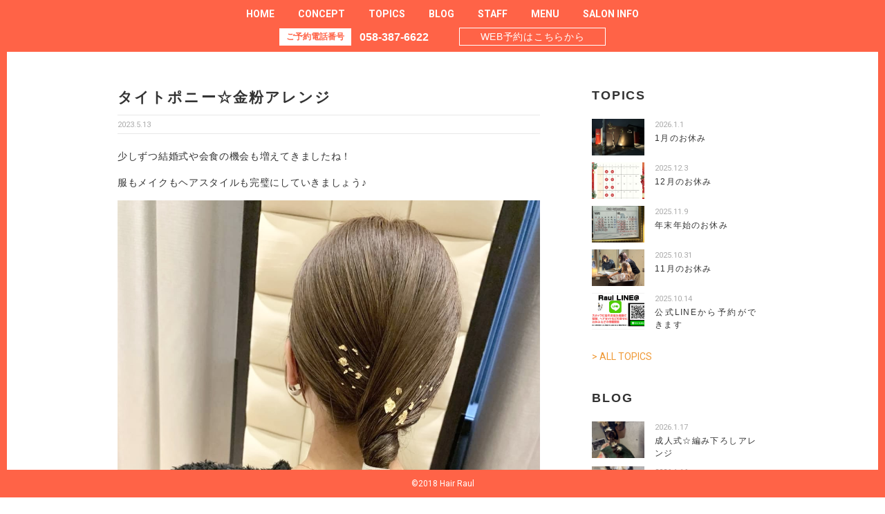

--- FILE ---
content_type: text/html; charset=UTF-8
request_url: https://hair-raul.com/blog/%E3%82%BF%E3%82%A4%E3%83%88%E3%83%9D%E3%83%8B%E3%83%BC%E2%98%86%E9%87%91%E7%B2%89%E3%82%A2%E3%83%AC%E3%83%B3%E3%82%B8/
body_size: 7004
content:
<!DOCTYPE html>
<html lang="ja">
	<head>
		<meta charset="utf-8">
		<meta http-equiv="X-UA-Compatible" content="IE=edge">
		<meta name="viewport" content="width=device-width, initial-scale=1.0">
		
		
		<!-- //favicon -->
		<link rel="shortcut icon" href="https://hair-raul.com/wp-content/themes/cms_base2/assets/images/common/favicon.ico">
		
		<!-- //web clip -->
		<link rel="apple-touch-icon" href="https://hair-raul.com/wp-content/themes/cms_base2/assets/images/common/apple-touch-icon.png">
		
		<!-- //stylesheet -->
		<link href="https://fonts.googleapis.com/css?family=Roboto:400,700" rel="stylesheet">
		
		<!--[if lt IE 9]>
     		<script src="https://oss.maxcdn.com/html5shiv/3.7.3/html5shiv.min.js"></script>
     		<script src="https://oss.maxcdn.com/respond/1.4.2/respond.min.js"></script>
     	<![endif]-->
		
		<!-- All in One SEO 4.1.2.3 -->
		<title>タイトポニー☆金粉アレンジ｜岐阜市柳津町の美容室、Hair Raul（ヘアー ラウル）</title>
		<meta name="google-site-verification" content="IMnBwMNTsmhcbyshdTJr-DowdDYmGhhm62Gjr_DenfQ" />
		<link rel="canonical" href="https://hair-raul.com/blog/%e3%82%bf%e3%82%a4%e3%83%88%e3%83%9d%e3%83%8b%e3%83%bc%e2%98%86%e9%87%91%e7%b2%89%e3%82%a2%e3%83%ac%e3%83%b3%e3%82%b8/" />
		<meta property="og:site_name" content="Hair Raul（ヘアー ラウル） | 岐阜県岐阜市柳津町の美容室、美容院、ヘアサロン" />
		<meta property="og:type" content="article" />
		<meta property="og:title" content="タイトポニー☆金粉アレンジ｜岐阜市柳津町の美容室、Hair Raul（ヘアー ラウル）" />
		<meta property="og:url" content="https://hair-raul.com/blog/%e3%82%bf%e3%82%a4%e3%83%88%e3%83%9d%e3%83%8b%e3%83%bc%e2%98%86%e9%87%91%e7%b2%89%e3%82%a2%e3%83%ac%e3%83%b3%e3%82%b8/" />
		<meta property="og:image" content="https://hair-raul.com/wp-content/themes/cms_base2/assets/images/page/salon/salon3.jpg" />
		<meta property="og:image:secure_url" content="https://hair-raul.com/wp-content/themes/cms_base2/assets/images/page/salon/salon3.jpg" />
		<meta property="article:published_time" content="2023-05-12T23:42:10Z" />
		<meta property="article:modified_time" content="2023-05-16T08:44:58Z" />
		<meta name="twitter:card" content="summary" />
		<meta name="twitter:domain" content="hair-raul.com" />
		<meta name="twitter:title" content="タイトポニー☆金粉アレンジ｜岐阜市柳津町の美容室、Hair Raul（ヘアー ラウル）" />
		<meta name="twitter:image" content="https://hair-raul.com/wp-content/themes/cms_base2/assets/images/page/salon/salon3.jpg" />
		<meta name="google" content="nositelinkssearchbox" />
		<script type="application/ld+json" class="aioseo-schema">
			{"@context":"https:\/\/schema.org","@graph":[{"@type":"WebSite","@id":"https:\/\/hair-raul.com\/#website","url":"https:\/\/hair-raul.com\/","name":"Hair Raul\uff08\u30d8\u30a2\u30fc \u30e9\u30a6\u30eb\uff09","description":"\u5c90\u961c\u770c\u5c90\u961c\u5e02\u67f3\u6d25\u753a\u306e\u7f8e\u5bb9\u5ba4\u3001\u7f8e\u5bb9\u9662\u3001\u30d8\u30a2\u30b5\u30ed\u30f3","publisher":{"@id":"https:\/\/hair-raul.com\/#organization"}},{"@type":"Organization","@id":"https:\/\/hair-raul.com\/#organization","name":"Hair Raul","url":"https:\/\/hair-raul.com\/","logo":{"@type":"ImageObject","@id":"https:\/\/hair-raul.com\/#organizationLogo","url":"https:\/\/hair-raul.com\/wp-content\/themes\/cms_base2\/assets\/images\/common\/logo-b.png"},"image":{"@id":"https:\/\/hair-raul.com\/#organizationLogo"},"contactPoint":{"@type":"ContactPoint","telephone":"+81583876622","contactType":"none"}},{"@type":"BreadcrumbList","@id":"https:\/\/hair-raul.com\/blog\/%e3%82%bf%e3%82%a4%e3%83%88%e3%83%9d%e3%83%8b%e3%83%bc%e2%98%86%e9%87%91%e7%b2%89%e3%82%a2%e3%83%ac%e3%83%b3%e3%82%b8\/#breadcrumblist","itemListElement":[{"@type":"ListItem","@id":"https:\/\/hair-raul.com\/#listItem","position":"1","item":{"@type":"WebPage","@id":"https:\/\/hair-raul.com\/","name":"\u30db\u30fc\u30e0","description":"\u5c90\u961c\u5e02\u67f3\u6d25\u753a\u306e\u7f8e\u5bb9\u5ba4\u3001\u7f8e\u5bb9\u9662\u3001\u30d8\u30a2\u30b5\u30ed\u30f3\u3001Hair Raul\uff08\u30d8\u30a2\u30fc \u30e9\u30a6\u30eb\uff09\u3067\u3059\u3002\u200b\u30e9\u30a6\u30eb\u306f\u30a2\u30c3\u30c8\u30db\u30fc\u30e0\u306a\u96f0\u56f2\u6c17\u3068\u5c45\u5fc3\u5730\u306e\u826f\u3055\u306b\u3053\u3060\u308f\u3063\u305f\u7f8e\u5bb9\u5ba4\u3067\u3059\u3002\u9aea\u3084\u982d\u76ae\u306e\u72b6\u614b\u306b\u5408\u308f\u305b\u305f\u30e1\u30cb\u30e5\u30fc\u3068\u6280\u8853\u3067\u3001\u3054\u5e0c\u671b\u306e\u30d8\u30a2\u30b9\u30bf\u30a4\u30eb\u3092\u3054\u63d0\u6848\u3044\u305f\u3057\u307e\u3059\u3002","url":"https:\/\/hair-raul.com\/"},"nextItem":"https:\/\/hair-raul.com\/blog\/%e3%82%bf%e3%82%a4%e3%83%88%e3%83%9d%e3%83%8b%e3%83%bc%e2%98%86%e9%87%91%e7%b2%89%e3%82%a2%e3%83%ac%e3%83%b3%e3%82%b8\/#listItem"},{"@type":"ListItem","@id":"https:\/\/hair-raul.com\/blog\/%e3%82%bf%e3%82%a4%e3%83%88%e3%83%9d%e3%83%8b%e3%83%bc%e2%98%86%e9%87%91%e7%b2%89%e3%82%a2%e3%83%ac%e3%83%b3%e3%82%b8\/#listItem","position":"2","item":{"@type":"WebPage","@id":"https:\/\/hair-raul.com\/blog\/%e3%82%bf%e3%82%a4%e3%83%88%e3%83%9d%e3%83%8b%e3%83%bc%e2%98%86%e9%87%91%e7%b2%89%e3%82%a2%e3%83%ac%e3%83%b3%e3%82%b8\/","name":"\u30bf\u30a4\u30c8\u30dd\u30cb\u30fc\u2606\u91d1\u7c89\u30a2\u30ec\u30f3\u30b8","url":"https:\/\/hair-raul.com\/blog\/%e3%82%bf%e3%82%a4%e3%83%88%e3%83%9d%e3%83%8b%e3%83%bc%e2%98%86%e9%87%91%e7%b2%89%e3%82%a2%e3%83%ac%e3%83%b3%e3%82%b8\/"},"previousItem":"https:\/\/hair-raul.com\/#listItem"}]},{"@type":"Person","@id":"https:\/\/hair-raul.com\/author\/raul_staff\/#author","url":"https:\/\/hair-raul.com\/author\/raul_staff\/","name":"Raul_staff"},{"@type":"WebPage","@id":"https:\/\/hair-raul.com\/blog\/%e3%82%bf%e3%82%a4%e3%83%88%e3%83%9d%e3%83%8b%e3%83%bc%e2%98%86%e9%87%91%e7%b2%89%e3%82%a2%e3%83%ac%e3%83%b3%e3%82%b8\/#webpage","url":"https:\/\/hair-raul.com\/blog\/%e3%82%bf%e3%82%a4%e3%83%88%e3%83%9d%e3%83%8b%e3%83%bc%e2%98%86%e9%87%91%e7%b2%89%e3%82%a2%e3%83%ac%e3%83%b3%e3%82%b8\/","name":"\u30bf\u30a4\u30c8\u30dd\u30cb\u30fc\u2606\u91d1\u7c89\u30a2\u30ec\u30f3\u30b8\uff5c\u5c90\u961c\u5e02\u67f3\u6d25\u753a\u306e\u7f8e\u5bb9\u5ba4\u3001Hair Raul\uff08\u30d8\u30a2\u30fc \u30e9\u30a6\u30eb\uff09","inLanguage":"ja","isPartOf":{"@id":"https:\/\/hair-raul.com\/#website"},"breadcrumb":{"@id":"https:\/\/hair-raul.com\/blog\/%e3%82%bf%e3%82%a4%e3%83%88%e3%83%9d%e3%83%8b%e3%83%bc%e2%98%86%e9%87%91%e7%b2%89%e3%82%a2%e3%83%ac%e3%83%b3%e3%82%b8\/#breadcrumblist"},"author":"https:\/\/hair-raul.com\/blog\/%e3%82%bf%e3%82%a4%e3%83%88%e3%83%9d%e3%83%8b%e3%83%bc%e2%98%86%e9%87%91%e7%b2%89%e3%82%a2%e3%83%ac%e3%83%b3%e3%82%b8\/#author","creator":"https:\/\/hair-raul.com\/blog\/%e3%82%bf%e3%82%a4%e3%83%88%e3%83%9d%e3%83%8b%e3%83%bc%e2%98%86%e9%87%91%e7%b2%89%e3%82%a2%e3%83%ac%e3%83%b3%e3%82%b8\/#author","image":{"@type":"ImageObject","@id":"https:\/\/hair-raul.com\/#mainImage","url":"https:\/\/hair-raul.com\/wp-content\/uploads\/2023\/05\/IMG_5313.jpg","width":"1080","height":"1440"},"primaryImageOfPage":{"@id":"https:\/\/hair-raul.com\/blog\/%e3%82%bf%e3%82%a4%e3%83%88%e3%83%9d%e3%83%8b%e3%83%bc%e2%98%86%e9%87%91%e7%b2%89%e3%82%a2%e3%83%ac%e3%83%b3%e3%82%b8\/#mainImage"},"datePublished":"2023-05-12T23:42:10+09:00","dateModified":"2023-05-16T08:44:58+09:00"}]}
		</script>
		<!-- All in One SEO -->

<link rel='dns-prefetch' href='//ajax.googleapis.com' />
<link rel='dns-prefetch' href='//s.w.org' />
<link rel="alternate" type="application/rss+xml" title="Hair Raul（ヘアー ラウル） &raquo; フィード" href="https://hair-raul.com/feed/" />
<link rel="alternate" type="application/rss+xml" title="Hair Raul（ヘアー ラウル） &raquo; コメントフィード" href="https://hair-raul.com/comments/feed/" />
		<script type="text/javascript">
			window._wpemojiSettings = {"baseUrl":"https:\/\/s.w.org\/images\/core\/emoji\/13.0.1\/72x72\/","ext":".png","svgUrl":"https:\/\/s.w.org\/images\/core\/emoji\/13.0.1\/svg\/","svgExt":".svg","source":{"concatemoji":"https:\/\/hair-raul.com\/wp-includes\/js\/wp-emoji-release.min.js?ver=f968aa5216bd1175608788897e936bd3"}};
			!function(e,a,t){var n,r,o,i=a.createElement("canvas"),p=i.getContext&&i.getContext("2d");function s(e,t){var a=String.fromCharCode;p.clearRect(0,0,i.width,i.height),p.fillText(a.apply(this,e),0,0);e=i.toDataURL();return p.clearRect(0,0,i.width,i.height),p.fillText(a.apply(this,t),0,0),e===i.toDataURL()}function c(e){var t=a.createElement("script");t.src=e,t.defer=t.type="text/javascript",a.getElementsByTagName("head")[0].appendChild(t)}for(o=Array("flag","emoji"),t.supports={everything:!0,everythingExceptFlag:!0},r=0;r<o.length;r++)t.supports[o[r]]=function(e){if(!p||!p.fillText)return!1;switch(p.textBaseline="top",p.font="600 32px Arial",e){case"flag":return s([127987,65039,8205,9895,65039],[127987,65039,8203,9895,65039])?!1:!s([55356,56826,55356,56819],[55356,56826,8203,55356,56819])&&!s([55356,57332,56128,56423,56128,56418,56128,56421,56128,56430,56128,56423,56128,56447],[55356,57332,8203,56128,56423,8203,56128,56418,8203,56128,56421,8203,56128,56430,8203,56128,56423,8203,56128,56447]);case"emoji":return!s([55357,56424,8205,55356,57212],[55357,56424,8203,55356,57212])}return!1}(o[r]),t.supports.everything=t.supports.everything&&t.supports[o[r]],"flag"!==o[r]&&(t.supports.everythingExceptFlag=t.supports.everythingExceptFlag&&t.supports[o[r]]);t.supports.everythingExceptFlag=t.supports.everythingExceptFlag&&!t.supports.flag,t.DOMReady=!1,t.readyCallback=function(){t.DOMReady=!0},t.supports.everything||(n=function(){t.readyCallback()},a.addEventListener?(a.addEventListener("DOMContentLoaded",n,!1),e.addEventListener("load",n,!1)):(e.attachEvent("onload",n),a.attachEvent("onreadystatechange",function(){"complete"===a.readyState&&t.readyCallback()})),(n=t.source||{}).concatemoji?c(n.concatemoji):n.wpemoji&&n.twemoji&&(c(n.twemoji),c(n.wpemoji)))}(window,document,window._wpemojiSettings);
		</script>
		<style type="text/css">
img.wp-smiley,
img.emoji {
	display: inline !important;
	border: none !important;
	box-shadow: none !important;
	height: 1em !important;
	width: 1em !important;
	margin: 0 .07em !important;
	vertical-align: -0.1em !important;
	background: none !important;
	padding: 0 !important;
}
</style>
	<link rel='stylesheet' id='swiper-css-css'  href='https://hair-raul.com/wp-content/themes/cms_base2/assets/css/swiper.min.css?ver=2018121763208' type='text/css' media='all' />
<link rel='stylesheet' id='all-css-css'  href='https://hair-raul.com/wp-content/themes/cms_base2/assets/css/all.css?ver=2019070482638' type='text/css' media='all' />
<link rel='stylesheet' id='wp-block-library-css'  href='https://hair-raul.com/wp-includes/css/dist/block-library/style.min.css?ver=f968aa5216bd1175608788897e936bd3' type='text/css' media='all' />
<link rel='stylesheet' id='cms_base2-style-css'  href='https://hair-raul.com/wp-content/themes/cms_base2/style.css?ver=f968aa5216bd1175608788897e936bd3' type='text/css' media='all' />
<link rel="https://api.w.org/" href="https://hair-raul.com/wp-json/" /><link rel="EditURI" type="application/rsd+xml" title="RSD" href="https://hair-raul.com/xmlrpc.php?rsd" />
<link rel="wlwmanifest" type="application/wlwmanifest+xml" href="https://hair-raul.com/wp-includes/wlwmanifest.xml" /> 

<link rel='shortlink' href='https://hair-raul.com/?p=2191' />
<link rel="alternate" type="application/json+oembed" href="https://hair-raul.com/wp-json/oembed/1.0/embed?url=https%3A%2F%2Fhair-raul.com%2Fblog%2F%25e3%2582%25bf%25e3%2582%25a4%25e3%2583%2588%25e3%2583%259d%25e3%2583%258b%25e3%2583%25bc%25e2%2598%2586%25e9%2587%2591%25e7%25b2%2589%25e3%2582%25a2%25e3%2583%25ac%25e3%2583%25b3%25e3%2582%25b8%2F" />
<link rel="alternate" type="text/xml+oembed" href="https://hair-raul.com/wp-json/oembed/1.0/embed?url=https%3A%2F%2Fhair-raul.com%2Fblog%2F%25e3%2582%25bf%25e3%2582%25a4%25e3%2583%2588%25e3%2583%259d%25e3%2583%258b%25e3%2583%25bc%25e2%2598%2586%25e9%2587%2591%25e7%25b2%2589%25e3%2582%25a2%25e3%2583%25ac%25e3%2583%25b3%25e3%2582%25b8%2F&#038;format=xml" />
<style type="text/css">.recentcomments a{display:inline !important;padding:0 !important;margin:0 !important;}</style>	</head>
	
	
	<body>
			
		<header>
			<div id="mobile_header">
				<div class="trigger">
					<span></span><span></span><span></span>
				</div>
				<div class="menu_wrap">
					<div class="logo">
													<a href="https://hair-raul.com">
													<img src="https://hair-raul.com/wp-content/themes/cms_base2/assets/images/common/logo-w.png" alt="Hair Raul">
						</a>
					</div>
					<nav>
						                        	<div class="menu-sub_menu-container"><ul id="menu-sub_menu" class="menu"><li id="menu-item-46" class="menu-item menu-item-type-post_type menu-item-object-page menu-item-home menu-item-46"><a href="https://hair-raul.com/">HOME</a></li>
<li id="menu-item-19" class="menu-item menu-item-type-custom menu-item-object-custom menu-item-home menu-item-19"><a href="https://hair-raul.com/#concept_t">CONCEPT</a></li>
<li id="menu-item-20" class="menu-item menu-item-type-custom menu-item-object-custom menu-item-home menu-item-20"><a href="https://hair-raul.com/#topics_t">TOPICS</a></li>
<li id="menu-item-21" class="menu-item menu-item-type-custom menu-item-object-custom menu-item-home menu-item-21"><a href="https://hair-raul.com/#blog_t">BLOG</a></li>
<li id="menu-item-43" class="menu-item menu-item-type-custom menu-item-object-custom menu-item-home menu-item-43"><a href="https://hair-raul.com/#staff_t">STAFF</a></li>
<li id="menu-item-44" class="menu-item menu-item-type-custom menu-item-object-custom menu-item-home menu-item-44"><a href="https://hair-raul.com/#menu_t">MENU</a></li>
<li id="menu-item-45" class="menu-item menu-item-type-custom menu-item-object-custom menu-item-home menu-item-45"><a href="https://hair-raul.com/#salon_info_t">SALON INFO</a></li>
</ul></div>											</nav>
					<!--ul class="sns">
						<li><a href="https://www.instagram.com/" target="_blank"><span class="icon-instagram"></span></a></li>
						<li><a href="https://ja-jp.facebook.com/" target="_blank"><span class="icon-facebook"></span></a></li>
						<li><a href="https://twitter.com/" target="_blank"><span class="icon-twitter"></span></a></li>
					</ul-->
				</div>
			</div>
			
			<div id="pc_header">
				<div class="menu_wrap">
					<nav>
						                        	<div class="menu-sub_menu-container"><ul id="menu-sub_menu-1" class="menu"><li class="menu-item menu-item-type-post_type menu-item-object-page menu-item-home menu-item-46"><a href="https://hair-raul.com/">HOME</a></li>
<li class="menu-item menu-item-type-custom menu-item-object-custom menu-item-home menu-item-19"><a href="https://hair-raul.com/#concept_t">CONCEPT</a></li>
<li class="menu-item menu-item-type-custom menu-item-object-custom menu-item-home menu-item-20"><a href="https://hair-raul.com/#topics_t">TOPICS</a></li>
<li class="menu-item menu-item-type-custom menu-item-object-custom menu-item-home menu-item-21"><a href="https://hair-raul.com/#blog_t">BLOG</a></li>
<li class="menu-item menu-item-type-custom menu-item-object-custom menu-item-home menu-item-43"><a href="https://hair-raul.com/#staff_t">STAFF</a></li>
<li class="menu-item menu-item-type-custom menu-item-object-custom menu-item-home menu-item-44"><a href="https://hair-raul.com/#menu_t">MENU</a></li>
<li class="menu-item menu-item-type-custom menu-item-object-custom menu-item-home menu-item-45"><a href="https://hair-raul.com/#salon_info_t">SALON INFO</a></li>
</ul></div>											</nav>
					<!--ul class="sns">
						<li><a href="https://www.instagram.com/" target="_blank"><span class="icon-instagram"></span></a></li>
						<li><a href="https://ja-jp.facebook.com/" target="_blank"><span class="icon-facebook"></span></a></li>
						<li><a href="https://twitter.com/" target="_blank"><span class="icon-twitter"></span></a></li>
					</ul-->
				</div>
			</div>
			
		</header>
			
		<div class="reserve">
			<div class="r_mobile">
				<div class="r_tel">
					<ul>
						<li>ご予約電話番号</li>
						<li>058-387-6622</li>
					</ul>
				</div>
				<div class="r_app">
					<p class="r_txt">スマートフォンからのご予約はアプリをダウンロードしてください</p>
					<ul>
						<li>
							<a href="https://itunes.apple.com/jp/app/hair-raul/id1151013597?mt=8" target="_blank">
								<img src="https://hair-raul.com/wp-content/themes/cms_base2/assets/images/common/appstore.png" alt="app store">
							</a>
						</li>
						<li>
							<a href="https://play.google.com/store/apps/details?id=jp.bins.binsmyapp_raul&hl=ja" target="_blank">
								<img src="https://hair-raul.com/wp-content/themes/cms_base2/assets/images/common/google-play.png" alt="google play">
							</a>
						</li>
					</ul>
				</div>
				<div class="r_web">
					<a href="https://res.bins.jp/~raul/" target="_blank">
						<p>WEB予約はこちらから</p>
					</a>
				</div>
			</div>
			
		</div>
		
	
		<main>

			<section>
				<div class="section" id="page">
					<div class="container">
						
						<div class="contents_left">
																					<div class="single_wrap">
								<div class="single_header">
									<h2>タイトポニー☆金粉アレンジ</h2>
									<div class="meta">
										<div class="date">2023.5.13</div>
										<div class="cat">
																							<ul></ul>																					</div>
									</div>
								</div>
								<div class="editor">
									<p>少しずつ結婚式や会食の機会も増えてきましたね！</p>
<p>服もメイクもヘアスタイルも完璧にしていきましょう♪</p>
<p><img loading="lazy" class="alignnone size-full wp-image-2192" src="https://hair-raul.com/wp-content/uploads/2023/05/IMG_5313.jpg" alt="ヘアアレンジ　タイトポニー　前撮り　着付け　岐阜柳津町　ヘアセットがうまい美容院　ヘアーラウル" width="1080" height="1440" /></p>
<p>マツエクも承っております！！</p>
<p>ヘアのご利用のない方でもOK</p>
<p>&nbsp;</p>
<p>お気軽にご相談ください＾＾</p>
<p>ゆかり☆</p>
<div class="block">
<p>☆。,・~～・,。★。,・~～・,。☆。,・~～・,。★。,</p>
<div class="col">
<h5 class="fig">【 Hair Raul ヘアー ラウル 】</h5>
</div>
<div class="col">
<div class="txt">
<div class="block">
<h5 class="tel">☎058-387-6622 ［予約優先］</h5>
<p><span style="font-size: 160%"><a href="https://res.bins.jp/~raul/">▶WEB予約⇒クリック</a></span></p>
<p>〒501-6113岐阜市柳津町南塚3-160</p>
</div>
<div class="block">
<p>◆営業時間：平日 /AM9:00～PM7:00</p>
<p>土日祝 /AM9:00～PM6:00</p>
<p>◆定休日毎週月・火曜日</p>
<p>☆。,・~～・,。★。,・~～・,。☆。,・~～・,。★。,</p>
<p><span style="font-size: 112%"><strong>▽スタイル写真インスタグラム▽</strong></span></p>
<p><a href="https://www.instagram.com/hair_raul/?hl=ja"><img loading="lazy" class="alignnone wp-image-1084" src="https://sirena2007.jp/wp-content/uploads/2022/02/top1.jpg" alt="インスタグラムInstagram　岐阜県羽島市　美容室SIRENAセレナ" width="200" height="62" /></a></p>
<p><span style="font-size: 112%"><strong>▽休業日やお得な情報公式LINEアカウント▽</strong></span></p>
<p><a href="https://page.line.me/?accountId=xat.0000150023.lgm"><img loading="lazy" class="alignnone wp-image-1350" src="https://sirena2007.jp/wp-content/uploads/2022/06/LINE.png" alt="公式ラインアカウント　岐阜羽島　美容室SIRENAセレナ" width="186" height="73" /></a></p>
<p>☆。,・~～・,。★。,・~～・,。☆。,・~～・,。★。,</p>
</div>
</div>
</div>
<div class="block">
<p><span style="font-size: 80%">#感染症対策中＃コロナ対策中＃半個室の美容院＃小規模美容院＃少人数サロン＃女性スタイリスト</span></p>
<p><span style="font-size: 80%">＃ヘアセット＃2次会＃結婚式＃パーティ髪型＃オシャレ＃韓国</span></p>
</div>
</div>
								</div>
								
							</div>
																				</div>
						
						<div class="contents_right">
							
							<div class="wrap">
								<div class="aside_title">
									<h3>TOPICS</h3>
								</div>
								<div class="inner">
									
																		<div class="col">
										<div class="left">
											<div class="fig">
												<a href="https://hair-raul.com/1%e6%9c%88%e3%81%ae%e3%81%8a%e4%bc%91%e3%81%bf-3/">
																											<div class="fig_img_yoko" style="background-image: url(https://hair-raul.com/wp-content/uploads/2026/01/IMG_0219.jpg)"></div>
																									</a>
											</div>
										</div>
										<div class="right">
											<div class="txt">
												<div class="meta">
													<div class="date">2026.1.1</div>
												</div>
												<h4>
													<a href="https://hair-raul.com/1%e6%9c%88%e3%81%ae%e3%81%8a%e4%bc%91%e3%81%bf-3/">
														1月のお休み													</a>
												</h4>
											</div>
										</div>
									</div>
																		<div class="col">
										<div class="left">
											<div class="fig">
												<a href="https://hair-raul.com/4446-2/">
																											<div class="fig_img_yoko" style="background-image: url(https://hair-raul.com/wp-content/uploads/2025/12/1.jpg)"></div>
																									</a>
											</div>
										</div>
										<div class="right">
											<div class="txt">
												<div class="meta">
													<div class="date">2025.12.3</div>
												</div>
												<h4>
													<a href="https://hair-raul.com/4446-2/">
														12月のお休み													</a>
												</h4>
											</div>
										</div>
									</div>
																		<div class="col">
										<div class="left">
											<div class="fig">
												<a href="https://hair-raul.com/%e5%b9%b4%e6%9c%ab%e5%b9%b4%e5%a7%8b%e3%81%ae%e3%81%8a%e4%bc%91%e3%81%bf/">
																											<div class="fig_img_yoko" style="background-image: url(https://hair-raul.com/wp-content/uploads/2025/11/IMG_7728.jpeg)"></div>
																									</a>
											</div>
										</div>
										<div class="right">
											<div class="txt">
												<div class="meta">
													<div class="date">2025.11.9</div>
												</div>
												<h4>
													<a href="https://hair-raul.com/%e5%b9%b4%e6%9c%ab%e5%b9%b4%e5%a7%8b%e3%81%ae%e3%81%8a%e4%bc%91%e3%81%bf/">
														年末年始のお休み													</a>
												</h4>
											</div>
										</div>
									</div>
																		<div class="col">
										<div class="left">
											<div class="fig">
												<a href="https://hair-raul.com/11%e6%9c%88%e3%81%ae%e3%81%8a%e4%bc%91%e3%81%bf-4/">
																											<div class="fig_img_yoko" style="background-image: url(https://hair-raul.com/wp-content/uploads/2025/08/IMG_5477.jpeg)"></div>
																									</a>
											</div>
										</div>
										<div class="right">
											<div class="txt">
												<div class="meta">
													<div class="date">2025.10.31</div>
												</div>
												<h4>
													<a href="https://hair-raul.com/11%e6%9c%88%e3%81%ae%e3%81%8a%e4%bc%91%e3%81%bf-4/">
														11月のお休み													</a>
												</h4>
											</div>
										</div>
									</div>
																		<div class="col">
										<div class="left">
											<div class="fig">
												<a href="https://hair-raul.com/%e5%85%ac%e5%bc%8fline%e3%81%8b%e3%82%89%e4%ba%88%e7%b4%84%e3%81%8c%e3%81%a7%e3%81%8d%e3%81%be%e3%81%99-3/">
																											<div class="fig_img_yoko" style="background-image: url(https://hair-raul.com/wp-content/uploads/2022/04/08aa86b1aca83df7d52e907e9dc42681.jpg)"></div>
																									</a>
											</div>
										</div>
										<div class="right">
											<div class="txt">
												<div class="meta">
													<div class="date">2025.10.14</div>
												</div>
												<h4>
													<a href="https://hair-raul.com/%e5%85%ac%e5%bc%8fline%e3%81%8b%e3%82%89%e4%ba%88%e7%b4%84%e3%81%8c%e3%81%a7%e3%81%8d%e3%81%be%e3%81%99-3/">
														公式LINEから予約ができます													</a>
												</h4>
											</div>
										</div>
									</div>
									    																	
								</div>
								<div class="more"><a href="https://hair-raul.com/topics">&gt; ALL TOPICS</a></div>
							</div>
							
							<div class="wrap">
								<div class="aside_title">
									<h3>BLOG</h3>
								</div>
								<div class="inner">
									
																		<div class="col">
										<div class="left">
											<div class="fig">
												<a href="https://hair-raul.com/blog/%e6%88%90%e4%ba%ba%e5%bc%8f%e2%98%86%e7%b7%a8%e3%81%bf%e4%b8%8b%e3%82%8d%e3%81%97%e3%82%a2%e3%83%ac%e3%83%b3%e3%82%b8-2/">
																											<div class="fig_img_yoko" style="background-image: url(https://hair-raul.com/wp-content/uploads/2026/01/IMG_0647.jpg)"></div>
																									</a>
											</div>
										</div>
										<div class="right">
											<div class="txt">
												<div class="meta">
													<div class="date">2026.1.17</div>
													<div class="cat"></div>
												</div>
												<h4>
													<a href="https://hair-raul.com/blog/%e6%88%90%e4%ba%ba%e5%bc%8f%e2%98%86%e7%b7%a8%e3%81%bf%e4%b8%8b%e3%82%8d%e3%81%97%e3%82%a2%e3%83%ac%e3%83%b3%e3%82%b8-2/">
														成人式☆編み下ろしアレンジ													</a>
												</h4>
											</div>
										</div>
									</div>
																		<div class="col">
										<div class="left">
											<div class="fig">
												<a href="https://hair-raul.com/blog/%e6%88%90%e4%ba%ba%e5%bc%8f%e2%98%86%e3%82%ab%e3%83%81%e3%83%a2%e3%83%aa%e3%83%aa%e3%83%9c%e3%83%b3-2/">
																											<div class="fig_img_yoko" style="background-image: url(https://hair-raul.com/wp-content/uploads/2026/01/IMG_0646.jpg)"></div>
																									</a>
											</div>
										</div>
										<div class="right">
											<div class="txt">
												<div class="meta">
													<div class="date">2026.1.16</div>
													<div class="cat"></div>
												</div>
												<h4>
													<a href="https://hair-raul.com/blog/%e6%88%90%e4%ba%ba%e5%bc%8f%e2%98%86%e3%82%ab%e3%83%81%e3%83%a2%e3%83%aa%e3%83%aa%e3%83%9c%e3%83%b3-2/">
														成人式☆カチモリリボン													</a>
												</h4>
											</div>
										</div>
									</div>
																		<div class="col">
										<div class="left">
											<div class="fig">
												<a href="https://hair-raul.com/blog/%e6%88%90%e4%ba%ba%e5%bc%8f%e2%98%86%e3%82%ab%e3%83%81%e3%83%a2%e3%83%aa%e3%83%aa%e3%83%9c%e3%83%b3/">
																											<div class="fig_img_yoko" style="background-image: url(https://hair-raul.com/wp-content/uploads/2026/01/IMG_0643.jpg)"></div>
																									</a>
											</div>
										</div>
										<div class="right">
											<div class="txt">
												<div class="meta">
													<div class="date">2026.1.15</div>
													<div class="cat"></div>
												</div>
												<h4>
													<a href="https://hair-raul.com/blog/%e6%88%90%e4%ba%ba%e5%bc%8f%e2%98%86%e3%82%ab%e3%83%81%e3%83%a2%e3%83%aa%e3%83%aa%e3%83%9c%e3%83%b3/">
														成人式☆カチモリリボン													</a>
												</h4>
											</div>
										</div>
									</div>
																		<div class="col">
										<div class="left">
											<div class="fig">
												<a href="https://hair-raul.com/blog/%e6%88%90%e4%ba%ba%e5%bc%8f%e2%98%86%e3%82%b7%e3%83%8b%e3%83%a8%e3%83%b3%e3%82%b9%e3%82%bf%e3%82%a4%e3%83%ab-2/">
																											<div class="fig_img_yoko" style="background-image: url(https://hair-raul.com/wp-content/uploads/2026/01/IMG_0645.jpg)"></div>
																									</a>
											</div>
										</div>
										<div class="right">
											<div class="txt">
												<div class="meta">
													<div class="date">2026.1.14</div>
													<div class="cat"></div>
												</div>
												<h4>
													<a href="https://hair-raul.com/blog/%e6%88%90%e4%ba%ba%e5%bc%8f%e2%98%86%e3%82%b7%e3%83%8b%e3%83%a8%e3%83%b3%e3%82%b9%e3%82%bf%e3%82%a4%e3%83%ab-2/">
														成人式☆シニヨンスタイル													</a>
												</h4>
											</div>
										</div>
									</div>
																		<div class="col">
										<div class="left">
											<div class="fig">
												<a href="https://hair-raul.com/blog/%e6%88%90%e4%ba%ba%e5%bc%8f%e2%98%86%e7%b7%a8%e3%81%bf%e4%b8%8b%e3%82%8d%e3%81%97%e3%82%a2%e3%83%ac%e3%83%b3%e3%82%b8/">
																											<div class="fig_img_yoko" style="background-image: url(https://hair-raul.com/wp-content/uploads/2026/01/IMG_0641.jpg)"></div>
																									</a>
											</div>
										</div>
										<div class="right">
											<div class="txt">
												<div class="meta">
													<div class="date">2026.1.13</div>
													<div class="cat"></div>
												</div>
												<h4>
													<a href="https://hair-raul.com/blog/%e6%88%90%e4%ba%ba%e5%bc%8f%e2%98%86%e7%b7%a8%e3%81%bf%e4%b8%8b%e3%82%8d%e3%81%97%e3%82%a2%e3%83%ac%e3%83%b3%e3%82%b8/">
														成人式☆編み下ろしアレンジ													</a>
												</h4>
											</div>
										</div>
									</div>
									    																	
								</div>
								<div class="more"><a href="https://hair-raul.com/blog">&gt; ALL BLOG</a></div>
							</div>

						</div>
						
					</div>
				</div>
			</section>



		</main>
		
		
		<footer>
			<div id="footer">
				<div class="container">
					<div class="wrap">
						<div class="col">
							                        		<div class="menu-sub_menu-container"><ul id="menu-sub_menu-2" class="menu"><li class="menu-item menu-item-type-post_type menu-item-object-page menu-item-home menu-item-46"><a href="https://hair-raul.com/">HOME</a></li>
<li class="menu-item menu-item-type-custom menu-item-object-custom menu-item-home menu-item-19"><a href="https://hair-raul.com/#concept_t">CONCEPT</a></li>
<li class="menu-item menu-item-type-custom menu-item-object-custom menu-item-home menu-item-20"><a href="https://hair-raul.com/#topics_t">TOPICS</a></li>
<li class="menu-item menu-item-type-custom menu-item-object-custom menu-item-home menu-item-21"><a href="https://hair-raul.com/#blog_t">BLOG</a></li>
<li class="menu-item menu-item-type-custom menu-item-object-custom menu-item-home menu-item-43"><a href="https://hair-raul.com/#staff_t">STAFF</a></li>
<li class="menu-item menu-item-type-custom menu-item-object-custom menu-item-home menu-item-44"><a href="https://hair-raul.com/#menu_t">MENU</a></li>
<li class="menu-item menu-item-type-custom menu-item-object-custom menu-item-home menu-item-45"><a href="https://hair-raul.com/#salon_info_t">SALON INFO</a></li>
</ul></div>													</div>
						<div class="col">
															<a href="https://hair-raul.com">
															<img src="https://hair-raul.com/wp-content/themes/cms_base2/assets/images/common/logo-w.png" alt="Hair Raul">
							</a>
						</div>
					</div>
				</div>
			</div>
			
		</footer>
		
		<div id="frame">
			<div class="top"></div>
			<div class="right"></div>
			<div class="bottom"><span>&copy;2018 Hair Raul</span></div>
			<div class="left"></div>
		</div>
			
		
		<script type='text/javascript' src='https://ajax.googleapis.com/ajax/libs/jquery/1.12.4/jquery.min.js?ver=201805' id='jquery-js'></script>
<script type='text/javascript' src='https://hair-raul.com/wp-content/themes/cms_base2/assets/js/swiper.min.js?ver=2018121763208' id='cms_base1-swiper-js-js'></script>
<script type='text/javascript' src='https://hair-raul.com/wp-content/themes/cms_base2/assets/js/slider.js?ver=2018121763208' id='cms_base1-slider-js-js'></script>
<script type='text/javascript' src='https://hair-raul.com/wp-content/themes/cms_base2/assets/js/jquery.matchHeight.js?ver=2018121763208' id='cms_base1-jquery.matchHeight-js-js'></script>
<script type='text/javascript' src='https://hair-raul.com/wp-content/themes/cms_base2/assets/js/common.js?ver=2018121763208' id='cms_base1-common-js-js'></script>
<script type='text/javascript' src='https://hair-raul.com/wp-includes/js/wp-embed.min.js?ver=f968aa5216bd1175608788897e936bd3' id='wp-embed-js'></script>
		
	</body>
</html>


--- FILE ---
content_type: text/css
request_url: https://hair-raul.com/wp-content/themes/cms_base2/assets/css/all.css?ver=2019070482638
body_size: 5248
content:
@charset "UTF-8";
/*-------------------------------------------------
    reset css
-------------------------------------------------*/
/* http://meyerweb.com/eric/tools/css/reset/ 
   v2.0 | 20110126
   License: none (public domain)
*/
html, body, div, span, applet, object, iframe,
h1, h2, h3, h4, h5, h6, p, blockquote, pre,
a, abbr, acronym, address, big, cite, code,
del, dfn, em, img, ins, kbd, q, s, samp,
small, strike, strong, sub, sup, tt, var,
b, u, i, center,
dl, dt, dd, ol, ul, li,
fieldset, form, label, legend,
table, caption, tbody, tfoot, thead, tr, th, td,
article, aside, canvas, details, embed,
figure, figcaption, footer, header, hgroup,
menu, nav, output, ruby, section, summary,
time, mark, audio, video {
  margin: 0;
  padding: 0;
  border: 0;
  font-size: 100%;
  font: inherit;
  vertical-align: baseline; }

/* HTML5 display-role reset for older browsers */
article, aside, details, figcaption, figure,
footer, header, hgroup, menu, nav, section {
  display: block; }

body {
  line-height: 1; }

ol, ul, li {
  list-style: none; }

blockquote, q {
  quotes: none; }

blockquote:before, blockquote:after,
q:before, q:after {
  content: '';
  content: none; }

table {
  border-collapse: collapse;
  border-spacing: 0; }

@font-face {
  font-family: 'icomoon';
  src: url("../fonts/icomoon.eot?vvcdif");
  src: url("../fonts/icomoon.eot?vvcdif#iefix") format("embedded-opentype"), url("../fonts/icomoon.ttf?vvcdif") format("truetype"), url("../fonts/icomoon.woff?vvcdif") format("woff"), url("../fonts/icomoon.svg?vvcdif#icomoon") format("svg");
  font-weight: normal;
  font-style: normal; }
[class^="icon-"], [class*=" icon-"] {
  /* use !important to prevent issues with browser extensions that change fonts */
  font-family: 'icomoon' !important;
  speak: none;
  font-style: normal;
  font-weight: normal;
  font-variant: normal;
  text-transform: none;
  line-height: 1;
  /* Better Font Rendering =========== */
  -webkit-font-smoothing: antialiased;
  -moz-osx-font-smoothing: grayscale; }

.icon-tel:before {
  content: "\e905"; }

.icon-line:before {
  content: "\e906"; }

.icon-mail:before {
  content: "\e907"; }

.icon-facebook:before {
  content: "\e902"; }

.icon-instagram:before {
  content: "\e903"; }

.icon-twitter:before {
  content: "\e908"; }

.icon-youtube:before {
  content: "\e909"; }

/*-------------------------------------------------
    bace css
-------------------------------------------------*/
*, *:before, *:after {
  -webkit-box-sizing: border-box;
  -moz-box-sizing: border-box;
  -o-box-sizing: border-box;
  -ms-box-sizing: border-box;
  box-sizing: border-box; }

html {
  font-size: 81.25%;
  color: #333333; }

body {
  font-family: -apple-system, BlinkMacSystemFont, "Helvetica Neue", "ヒラギノ角ゴ ProN W3", Hiragino Kaku Gothic ProN, Arial, Meiryo, sans-serif;
  font-feature-settings: "palt";
  text-align: justify;
  text-justify: inter-ideograph;
  -webkit-font-smoothing: antialiased; }

img {
  max-width: 100%;
  height: auto;
  display: block; }

p {
  line-height: 175%;
  letter-spacing: .05em; }

h1, h2, h3, h4, h5, h6 {
  line-height: 150%;
  letter-spacing: .1em;
  font-weight: 700; }

a:link {
  color: #333333;
  text-decoration: none;
  -webkit-transition: all .5s;
  transition: all .5s;
  -webkit-backface-visibility: hidden;
  backface-visibility: hidden; }
a:visited {
  color: #333333; }
a:hover {
  cursor: pointer;
  opacity: .6;
  -webkit-transition: all .5s;
  transition: all .5s; }
a:active {
  color: #333333; }

@media (min-width: 1170px) {
  html {
    font-size: 87.5%; } }
/*-------------------------------------------------
    common css
-------------------------------------------------*/
/* z-index */
header {
  position: relative;
  z-index: 6; }

main {
  position: relative;
  z-index: 2; }

footer {
  position: relative;
  z-index: 1; }

#frame {
  position: relative;
  z-index: 7; }

/* common */
body {
  padding: 10px 10px 30px 10px; }

#frame .top, #frame .right, #frame .bottom, #frame .left {
  position: fixed;
  background-color: #ff6347; }
#frame .top {
  top: 0;
  left: 0;
  width: 100%;
  height: 10px; }
#frame .right {
  top: 0;
  right: 0;
  width: 10px;
  height: 100vh; }
#frame .bottom {
  left: 0;
  bottom: 0;
  width: 100%;
  height: 30px;
  text-align: center; }
  #frame .bottom span {
    color: #ffffff;
    font-size: 12px;
    font-family: 'Roboto', sans-serif;
    line-height: 30px; }
#frame .left {
  top: 0;
  left: 0;
  width: 10px;
  height: 100vh; }

.section {
  padding-bottom: 65px; }

.container {
  padding: 0 20px; }

.inner {
  margin-bottom: 40px; }

.fig_img_yoko {
  background-position: center;
  background-repeat: no-repeat;
  padding-bottom: 70%;
  background-size: cover; }

/*  section title */
.sec_title {
  font-size: 21px;
  font-family: 'Roboto', sans-serif;
  padding-bottom: 10px;
  margin-bottom: 25px;
  position: relative; }
  .sec_title .more_bt {
    position: absolute;
    font-size: 13px;
    font-weight: 700;
    bottom: 15px;
    right: 0; }
    .sec_title .more_bt a {
      color: #EF9936; }

.sec_title::after {
  content: '';
  position: absolute;
  left: 0;
  bottom: 0;
  width: 50px;
  height: 2px;
  background-color: #EF9936; }

/* meta */
.meta {
  display: inline-block;
  line-height: 175%; }
  .meta .date {
    font-family: 'Roboto', sans-serif;
    color: #AAAAAA;
    display: inline;
    margin-right: 15px;
    font-size: 11px; }
  .meta .cat {
    display: inline;
    font-size: 11px; }
    .meta .cat ul {
      display: inline-block; }
      .meta .cat ul li {
        display: inline;
        margin-right: 5px; }
        .meta .cat ul li a {
          font-family: 'Roboto', sans-serif;
          color: #AAAAAA; }

/*  editor */
.editor img {
  max-width: 100%;
  margin-bottom: 3rem; }
.editor p {
  margin-bottom: 1rem; }
.editor h4, .editor h5, .editor h6 {
  margin-bottom: 1.5rem;
  font-weight: 700; }
.editor h4 {
  font-size: 1.55rem; }
.editor h5 {
  font-size: 1.45rem; }
.editor h6 {
  font-size: 1.35rem; }
.editor strong {
  font-weight: 700; }
.editor em {
  font-style: italic; }
.editor a {
  text-decoration: underline;
  color: #AAAAAA; }

/*  pagenation */
.page_nation {
  text-align: center;
  padding-top: 4rem; }
  .page_nation .pg_inner {
    display: inline-block; }
    .page_nation .pg_inner span, .page_nation .pg_inner a {
      width: 30px;
      line-height: 30px;
      border: solid #e8e8e8 1px;
      text-align: center;
      margin: 0 2px;
      display: inline-block; }
    .page_nation .pg_inner span {
      border: solid #ff6347 1px;
      background-color: #ff6347;
      color: #ffffff; }

/*  404 page */
.title_404 {
  font-size: 14px;
  margin-bottom: 10px; }

@media (min-width: 1024px) {
  .container {
    width: 980px;
    margin: 0 auto; }

  #frame .top {
    height: 40px; }
  #frame .right {
    width: 10px; }
  #frame .bottom {
    height: 40px; }
    #frame .bottom span {
      color: #ffffff;
      font-size: 12px;
      font-family: 'Roboto', sans-serif;
      line-height: 40px; }
  #frame .left {
    width: 10px; }

  header {
    z-index: 8; } }
@media (min-width: 1170px) {
  .section {
    padding-bottom: 115px; }

  .sec_title {
    font-size: 24px;
    margin-bottom: 50px; }

  .title_404 {
    font-size: 16px; } }
/*-------------------------------------------------
    header css
-------------------------------------------------*/
#mobile_header {
  position: fixed;
  top: 0;
  right: 0;
  width: 50px;
  height: 50px;
  background-color: #ff6347; }
  #mobile_header .trigger {
    position: absolute;
    top: 0;
    right: 0;
    width: 50px;
    height: 50px;
    z-index: 2;
    background-color: #ff6347; }
    #mobile_header .trigger span {
      position: absolute;
      right: 13px;
      width: 24px;
      height: 2px;
      background-color: #ffffff;
      -webkit-transition: all 500ms;
      transition: all 500ms; }
    #mobile_header .trigger span:nth-child(1) {
      top: 16px; }
    #mobile_header .trigger span:nth-child(2) {
      top: 24px; }
    #mobile_header .trigger span:nth-child(3) {
      bottom: 16px; }
  #mobile_header .trigger.active span:nth-child(1) {
    top: 24px;
    -webkit-transform: rotate(-45deg);
    transform: rotate(-45deg); }
  #mobile_header .trigger.active span:nth-child(2) {
    opacity: 0; }
  #mobile_header .trigger.active span:nth-child(3) {
    bottom: 24px;
    -webkit-transform: rotate(45deg);
    transform: rotate(45deg); }
  #mobile_header .menu_wrap {
    position: fixed;
    top: 0;
    right: 0;
    width: 275px;
    height: 100vh;
    background-color: #333333;
    padding: 80px 40px;
    -webkit-transition: all 500ms;
    transition: all 500ms;
    -webkit-transform: translateX(275px);
    transform: translateX(275px);
    z-index: 1; }
    #mobile_header .menu_wrap .logo {
      margin-bottom: 30px; }
      #mobile_header .menu_wrap .logo img {
        width: 100px; }
    #mobile_header .menu_wrap nav {
      margin-bottom: 30px; }
      #mobile_header .menu_wrap nav ul li {
        border-bottom: dotted #AAAAAA 1px; }
        #mobile_header .menu_wrap nav ul li a {
          font-family: 'Roboto', sans-serif;
          color: #ffffff;
          font-size: 15px;
          font-weight: 700;
          line-height: 50px; }
      #mobile_header .menu_wrap nav ul li:first-child {
        border-top: dotted #AAAAAA 1px; }
    #mobile_header .menu_wrap .sns {
      display: inline-block; }
      #mobile_header .menu_wrap .sns li {
        display: inline;
        margin-right: 10px; }
        #mobile_header .menu_wrap .sns li a {
          color: #ffffff;
          font-size: 21px; }
  #mobile_header .menu_wrap.open {
    -webkit-transform: translateX(0);
    transform: translateX(0); }

@media (max-width: 1023px) {
  #pc_header {
    display: none; } }
@media (min-width: 1024px) {
  #mobile_header {
    display: none; }

  #pc_header {
    width: 100%; }
    #pc_header .menu_wrap nav {
      position: fixed;
      top: 0;
      left: 50%;
      -webkit-transform: translateX(-50%);
      transform: translateX(-50%); }
      #pc_header .menu_wrap nav div ul {
        display: inline-block; }
        #pc_header .menu_wrap nav div ul li {
          display: inline-block; }
          #pc_header .menu_wrap nav div ul li a {
            font-family: 'Roboto', sans-serif;
            font-size: 13px;
            font-weight: 700;
            color: #ffffff;
            line-height: 40px;
            padding: 0 10px;
            display: block; }
    #pc_header .menu_wrap .sns {
      position: fixed;
      top: 0;
      right: 20px;
      line-height: 40px; }
      #pc_header .menu_wrap .sns li {
        display: inline;
        margin-right: 10px; }
        #pc_header .menu_wrap .sns li a {
          color: #ffffff;
          font-size: 18px; } }
@media (min-width: 1170px) {
  #pc_header .menu_wrap nav div ul li a {
    font-size: 14px;
    padding: 0 15px; } }
/* fixed area */
.reserve {
  position: fixed;
  left: 0;
  bottom: 25px;
  width: 100%;
  z-index: 5;
  background-color: #ff6347; }
  .reserve .r_mobile {
    padding: 10px; }
    .reserve .r_mobile .r_tel {
      text-align: center;
      border-bottom: solid #fff 1px;
      padding-bottom: 10px;
      margin-bottom: 10px; }
      .reserve .r_mobile .r_tel ul {
        display: inline-block; }
        .reserve .r_mobile .r_tel ul li {
          display: inline-block;
          vertical-align: middle;
          font-weight: 700;
          line-height: 25px; }
          .reserve .r_mobile .r_tel ul li a {
            color: #fff; }
        .reserve .r_mobile .r_tel ul li:first-child {
          background-color: #fff;
          color: #ff6347;
          font-size: 12px;
          padding: 0 10px; }
        .reserve .r_mobile .r_tel ul li:last-child {
          color: #fff;
          font-size: 16px;
          padding-left: 8px; }
    .reserve .r_mobile .r_app p {
      font-size: 11px;
      color: #fff;
      text-align: center;
      margin-bottom: 5px; }
    .reserve .r_mobile .r_app ul {
      text-align: center; }
      .reserve .r_mobile .r_app ul li {
        display: inline-block; }
        .reserve .r_mobile .r_app ul li img {
          width: 125px; }
      .reserve .r_mobile .r_app ul li:first-child {
        margin-right: 10px; }

@media (max-width: 1023px) {
  .r_web {
    display: none; } }
@media (min-width: 1024px) {
  .reserve .r_app {
    display: none; }

  .reserve {
    bottom: 0;
    top: 30px;
    height: 45px; }

  .reserve .r_mobile {
    text-align: center; }

  .reserve .r_mobile .r_tel {
    border-bottom: none;
    padding-bottom: 0;
    margin-bottom: 0;
    display: inline-block;
    vertical-align: middle; }

  .reserve .r_mobile .r_web {
    display: inline-block;
    margin-left: 40px;
    vertical-align: middle; }

  .reserve .r_mobile .r_web a {
    display: inline-block;
    border: solid #fff 1px;
    padding: 0 30px;
    color: #fff; } }
/*-------------------------------------------------
    top page css
-------------------------------------------------*/
#concept_t, #topics_t, #blog_t, #staff_t, #menu_t, #salon_info_t {
  margin-top: -50px;
  padding-top: 50px; }

#slider {
  padding-bottom: 40px; }
  #slider .swiper-container {
    height: 100%; }
    #slider .swiper-container .swiper-wrapper .swiper-slide {
      background-size: cover;
      background-repeat: no-repeat;
      height: 100%; }
  #slider .swiper-container::after {
    content: '';
    position: absolute;
    top: 0;
    right: 0;
    background-image: radial-gradient(rgba(0, 0, 0, 0.1) 10%, transparent 20%), radial-gradient(rgba(0, 0, 0, 0.1) 10%, transparent 20%);
    background-size: 6px 6px;
    background-position: 0 0, 3px 3px;
    width: 100%;
    height: 100%;
    z-index: 2; }
  #slider .slide_logo {
    position: absolute;
    top: 50%;
    -webkit-transform: translateY(-50%);
    transform: translateY(-50%);
    left: 0;
    right: 0;
    margin: auto;
    width: 125px;
    z-index: 3; }

#concept {
  padding-top: 35px; }
  #concept h3 {
    font-size: 17px;
    margin-bottom: 10px; }
  #concept .txt {
    margin-bottom: 30px; }
    #concept .txt:last-child {
      margin-bottom: 0; }
    #concept .txt .inner_fig {
      margin-bottom: 20px; }

#overlay .fig {
  background-size: cover;
  background-repeat: no-repeat;
  height: 250px;
  position: relative;
  z-index: 1; }
#overlay .fig::before {
  content: '';
  position: absolute;
  top: 0;
  right: 0;
  background-image: radial-gradient(rgba(0, 0, 0, 0.1) 10%, transparent 20%), radial-gradient(rgba(0, 0, 0, 0.1) 10%, transparent 20%);
  background-size: 6px 6px;
  background-position: 0 0, 3px 3px;
  width: 100%;
  height: 100%;
  z-index: 2; }

#topics .archive, #blog .archive {
  margin-bottom: -30px; }
  #topics .archive .post, #blog .archive .post {
    margin-bottom: 30px; }
    #topics .archive .post .fig, #blog .archive .post .fig {
      margin-bottom: 10px; }
    #topics .archive .post h3, #blog .archive .post h3 {
      font-size: 15px; }

#staff .staff_archive {
  margin-bottom: -30px; }
  #staff .staff_archive .col {
    padding-bottom: 30px; }
    #staff .staff_archive .col .fig {
      margin-bottom: 15px; }
    #staff .staff_archive .col .txt h3 {
      font-size: 15px;
      text-align: center; }
    #staff .staff_archive .col .txt .lank {
      font-family: 'Roboto', sans-serif;
      font-size: 12px;
      color: #AAAAAA;
      margin-bottom: 10px;
      text-align: center; }

#menu .menu_archive .col .col_inner {
  margin-bottom: 40px; }
  #menu .menu_archive .col .col_inner .title {
    display: inline-block;
    margin-bottom: 20px; }
    #menu .menu_archive .col .col_inner .title h3 {
      font-size: 18px;
      display: inline;
      margin-right: 10px; }
    #menu .menu_archive .col .col_inner .title p {
      font-size: 11px;
      color: #AAAAAA;
      display: inline; }
  #menu .menu_archive .col .col_inner .list {
    line-height: 175%; }
    #menu .menu_archive .col .col_inner .list ul {
      border-top: solid #AAAAAA 1px; }
      #menu .menu_archive .col .col_inner .list ul li {
        padding: 8px 0; }
        #menu .menu_archive .col .col_inner .list ul li .min {
          font-size: 11px; }
        #menu .menu_archive .col .col_inner .list ul li .len span {
          font-size: 11px; }
      #menu .menu_archive .col .col_inner .list ul li:last-child {
        border-top: dotted #AAAAAA 1px;
        text-align: right; }
    #menu .menu_archive .col .col_inner .list ul:last-child {
      border-bottom: solid #AAAAAA 1px; }
  #menu .menu_archive .col .col_inner .menu_hosoku {
    padding-top: 20px; }
#menu .menu_archive .col .col_inner.no_bottom {
  margin-bottom: 0; }

#salon-info {
  padding-bottom: 0; }
  #salon-info .info {
    background-color: #ff6347; }
    #salon-info .info ul.out_wrap li .txt {
      padding: 40px 20px; }
      #salon-info .info ul.out_wrap li .txt .inner_col {
        margin-bottom: 15px; }
        #salon-info .info ul.out_wrap li .txt .inner_col:last-child {
          margin-bottom: 0; }
      #salon-info .info ul.out_wrap li .txt h3 {
        font-size: 16px;
        color: #ffffff;
        margin-bottom: 5px; }
      #salon-info .info ul.out_wrap li .txt p {
        color: #ffffff; }
  #salon-info .s_info {
    padding: 40px 0; }
    #salon-info .s_info .col .fig {
      text-align: center;
      margin-bottom: 20px; }
      #salon-info .s_info .col .fig img {
        width: 100px;
        margin: 0 auto 10px; }
      #salon-info .s_info .col .fig span {
        font-size: 12px; }
    #salon-info .s_info .col .txt .block {
      margin-bottom: 10px; }
      #salon-info .s_info .col .txt .block .tel {
        font-size: 20px;
        font-family: 'Roboto', sans-serif;
        font-weight: 700;
        color: #EF9936; }
        #salon-info .s_info .col .txt .block .tel a {
          color: #EF9936; }
        #salon-info .s_info .col .txt .block .tel span {
          font-size: 13px; }
      #salon-info .s_info .col .txt .block ul {
        overflow: hidden; }
        #salon-info .s_info .col .txt .block ul li {
          line-height: 175%;
          float: left; }
        #salon-info .s_info .col .txt .block ul li:first-child {
          width: 25%; }
        #salon-info .s_info .col .txt .block ul li:last-child {
          width: 75%; }
    #salon-info .s_info .col .txt .block:last-child {
      margin-bottom: 0; }
  #salon-info .map .inner {
    margin-bottom: 0; }
    #salon-info .map .inner iframe {
      vertical-align: bottom; }

@media (min-width: 768px) {
  .tb_none {
    display: none; }

  #concept .txt {
    overflow: hidden; }

  #concept .txt .inner_fig {
    float: left;
    width: 25%;
    margin-right: 5%;
    margin-bottom: 0; }

  #concept .txt .inner_txt {
    float: left;
    width: 70%; }

  #overlay .fig {
    background-attachment: fixed; }

  #topics .inner,
  #blog .inner {
    margin-bottom: 0; }

  #staff .staff_archive {
    overflow: hidden;
    margin: -5px; }

  #staff .staff_archive .col {
    float: left;
    width: 33.3333%;
    padding: 5px; }

  #menu .menu_archive {
    overflow: hidden;
    margin: -10px; }

  #menu .menu_archive .col {
    float: left;
    width: 50%;
    padding: 10px; }

  #salon-info .info .out_wrap li .in_wrap {
    overflow: hidden; }

  #salon-info .info .out_wrap li .in_wrap li {
    float: left;
    width: 50%; }

  #salon-info .s_info {
    display: table;
    width: 100%; }

  #salon-info .s_info .col {
    display: table-cell;
    vertical-align: middle;
    width: 50%; }

  #salon-info .s_info .col .fig {
    margin-bottom: 0; }

  #topics .archive,
  #blog .archive {
    overflow: hidden;
    margin: -5px; }

  #topics .archive .post,
  #blog .archive .post {
    float: left;
    width: 33.3333%;
    padding: 5px;
    margin-bottom: 0; } }
@media (min-width: 1170px) {
  #concept_t, #topics_t, #blog_t, #staff_t, #menu_t, #salon_info_t {
    margin-top: -115px;
    padding-top: 115px; }

  #slider .slide_logo {
    width: 200px; }

  #concept {
    padding-top: 85px; }

  #concept h3 {
    font-size: 20px;
    margin-bottom: 15px;
    margin-top: 10px; }

  #concept .txt {
    margin-bottom: 20px; }

  #overlay .fig {
    height: 350px; }

  #staff .staff_archive {
    margin: -10px; }

  #staff .staff_archive .col {
    padding: 10px; }

  #staff .staff_archive .col .txt h3 {
    font-size: 16px; }

  #salon-info .info .out_wrap {
    overflow: hidden; }

  #salon-info .info.left .out_wrap li {
    float: left;
    width: 50%; }

  #salon-info .info.right .out_wrap li {
    float: right;
    width: 50%; }

  #salon-info .info ul.out_wrap li {
    position: relative; }

  #salon-info .info ul.out_wrap li .txt {
    position: absolute;
    top: 50%;
    -webkit-transform: translateY(-50%);
    transform: translateY(-50%);
    width: 80%;
    padding: 0; }

  #salon-info .info.left ul.out_wrap li .txt {
    left: 10%; }

  #salon-info .info.right ul.out_wrap li .txt {
    right: 10%; }

  #salon-info .s_info {
    padding: 80px 0; }

  #topics .archive,
  #blog .archive {
    margin: -10px; }

  #topics .archive .post,
  #blog .archive .post {
    padding: 10px; }

  #topics .archive .post h3,
  #blog .archive .post h3 {
    font-size: 16px; } }
/*-------------------------------------------------
    top page css
-------------------------------------------------*/
/* archive page */
#page {
  padding: 65px 0; }
  #page .contents_left {
    margin-bottom: 65px; }
    #page .contents_left .sec_title {
      margin-bottom: 40px; }
    #page .contents_left .wrap .inner .fig {
      margin-bottom: 10px; }
    #page .contents_left .wrap .inner .conte .title h3 {
      font-size: 15px; }
  #page .contents_right .wrap {
    margin-bottom: 40px; }
    #page .contents_right .wrap .aside_title {
      margin-bottom: 20px; }
      #page .contents_right .wrap .aside_title h3 {
        font-size: 18px; }
    #page .contents_right .wrap .inner {
      margin-bottom: 20px; }
      #page .contents_right .wrap .inner .col {
        display: table;
        width: 100%;
        padding-bottom: 10px; }
        #page .contents_right .wrap .inner .col .left {
          display: table-cell;
          vertical-align: top;
          width: 30%; }
        #page .contents_right .wrap .inner .col .right {
          display: table-cell;
          vertical-align: top;
          width: 70%;
          padding: 0 15px; }
          #page .contents_right .wrap .inner .col .right .txt .meta {
            line-height: 100%;
            margin-bottom: 3px; }
          #page .contents_right .wrap .inner .col .right .txt h4 {
            font-size: 12px;
            font-weight: 400; }
    #page .contents_right .wrap .more a {
      color: #EF9936;
      font-family: 'Roboto', sans-serif; }

/* pagenation */
.page_nation {
  text-align: center;
  padding-top: 4rem; }
  .page_nation .pg_inner {
    display: inline-block; }
    .page_nation .pg_inner span, .page_nation .pg_inner a {
      width: 30px;
      line-height: 30px;
      border: solid #e8e8e8 1px;
      text-align: center;
      margin: 0 2px;
      display: inline-block; }
    .page_nation .pg_inner span {
      border: solid #ff6347 1px;
      background-color: #ff6347;
      color: #ffffff; }

/* single page */
#page .contents_left .single_header h2 {
  font-size: 18px; }
#page .contents_left .single_header .meta {
  width: 100%;
  border-top: solid #e8e8e8 1px;
  border-bottom: solid #e8e8e8 1px;
  margin-top: 10px;
  margin-bottom: 20px; }

@media (min-width: 768px) {
  #page .container {
    overflow: hidden; }

  #page .container .contents_left {
    float: left;
    width: 60%;
    margin-right: 5%; }

  #page .container .contents_right {
    float: left;
    width: 35%; } }
@media (min-width: 1024px) {
  #page {
    padding: 115px 0; }

  #page .container .contents_left .wrap .inner {
    display: table;
    width: 100%;
    margin-bottom: 20px; }

  #page .container .contents_left .wrap .inner .fig {
    display: table-cell;
    vertical-align: top;
    width: 35%; }

  #page .container .contents_left .wrap .inner .conte {
    display: table-cell;
    vertical-align: top;
    width: 65%;
    padding: 15px 20px; } }
@media (min-width: 1170px) {
  #page .container .contents_left {
    width: 65%;
    margin-right: 8%; }

  #page .container .contents_right {
    width: 27%; }

  #page .contents_left .single_header h2 {
    font-size: 21px; } }
/*-------------------------------------------------
    footer css
-------------------------------------------------*/
#footer {
  background-color: #ff6347;
  padding: 40px 0; }
  #footer .wrap .col ul {
    overflow: hidden;
    border-bottom: solid #ffffff 1px;
    margin-bottom: 40px;
    padding-bottom: 40px; }
    #footer .wrap .col ul li {
      float: left;
      width: 33.3333%;
      text-align: center; }
      #footer .wrap .col ul li a {
        color: #ffffff;
        line-height: 200%;
        font-family: 'Roboto', sans-serif; }
  #footer .wrap .col img {
    width: 100px;
    margin: 0 auto; }

@media (min-width: 768px) {
  #footer .wrap .col ul li {
    width: 20%; } }
@media (min-width: 1170px) {
  #footer {
    padding: 40px 0 60px; }

  #footer .wrap .col ul li {
    width: 14.2857%; }

  #footer .wrap .col ul {
    margin-bottom: 60px; } }


--- FILE ---
content_type: text/css
request_url: https://hair-raul.com/wp-content/themes/cms_base2/style.css?ver=f968aa5216bd1175608788897e936bd3
body_size: 701
content:
/*!
Theme Name: cms_base2
Theme URI: http://underscores.me/
Author: koko-design
Author URI: http://koko-design.com
Description: cms base 2 theme
Version: 1.0.0
License: GNU General Public License v2 or later
License URI: LICENSE
Text Domain: cms_base2
Tags: custom-background, custom-logo, custom-menu, featured-images, threaded-comments, translation-ready

This theme, like WordPress, is licensed under the GPL.
Use it to make something cool, have fun, and share what you've learned with others.

cms_base2 is based on Underscores https://underscores.me/, (C) 2012-2017 Automattic, Inc.
Underscores is distributed under the terms of the GNU GPL v2 or later.

Normalizing styles have been helped along thanks to the fine work of
Nicolas Gallagher and Jonathan Neal https://necolas.github.io/normalize.css/
*/
